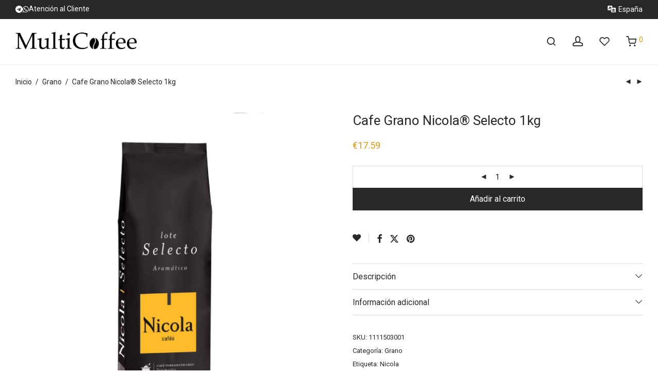

--- FILE ---
content_type: text/css
request_url: https://multicoffee.es/wp-content/cache/min/1/wp-content/plugins/CTT-for-woocommerce/assets/css/checkout.css?ver=1769238126
body_size: 1346
content:
html,body{background-color:white!important}#sw{margin:auto;position:absolute;top:0;left:0;width:100%;min-height:100vh;display:none;font-size:14px;color:#3D4750}.button.alt.CTT-pick-location{background:#df0024;color:#fff;padding:6px 10px;border-radius:6px;cursor:pointer;border:1px solid #df0024;margin-top:.5rem}.button.alt.CTT-pick-location:hover{background-color:#e94d66}.leaflet-container{height:calc(100vh - 230px);max-height:100vh!important;overflow:hidden!important;display:block!important;padding:0!important;margin:0 auto!important}#sw.open{display:block}#sw__container{width:var(--containerwidth);z-index:99991;position:absolute;top:30px;left:7%;width:86%;display:flex;flex-direction:column;-webkit-box-shadow:0 0 40px 20px rgba(222,222,222,1);-moz-box-shadow:0 0 40px 20px rgba(222,222,222,1);box-shadow:0 0 40px 20px rgba(222,222,222,1)}#sw__overlay{position:fixed;height:100%;width:100%;z-index:9999;background:#fff;top:0;left:0}#sw-query-wrapper,#sw-display-options{display:flex;flex-direction:row}#sw-query{flex-grow:1;line-height:50px;border:solid thin #F2F0F3;padding-left:15px;outline:#010101}#sw-query-btn{background:#df0024;color:#fff;border:none;padding:15px;cursor:pointer;display:inline-block;width:auto;border-radius:0}#sw-query-btn:hover{background:#df0024;color:#fff;transition:all .5s}#sw-query-results{position:absolute;z-index:999999999;background:#fff;padding-left:10px;padding-top:15px;width:100%;box-sizing:border-box}.sw-query-result{line-height:2em;cursor:pointer}.sw-query-result:hover{color:var(--query-result-hover)}#sw-query-options{margin-top:15px;margin-bottom:30px}.sw-query-results-description{font-size:16px;padding:5px}.sw-display-option{color:var(--map-list-text);font-size:20px;flex-grow:1;text-align:center;border-bottom:solid #F2F0F3;cursor:pointer;line-height:50px;height:50px;margin-top:20px}#sw__container.searching .sw-display-option{display:none}.sw-display-option.selected{color:var(--map-list-text-selected);border-bottom:solid var(--map-list-text-selected)}.sw-display-option:hover{color:var(--map-list-text-hover);border-color:var(--map-list-text-hover)}.sw-tab{display:none;position:relative}#sw-map-wrapper{min-height:70vh!important;height:auto}.sw-tab.selected{display:block;min-height:150vh!important;height:auto;z-index:-1;position:relative}#sw__container.searching .sw-tab.selected{display:none}#sw-map-wrapper.loading #sw-map{display:none}#sw-map{width:100%;height:75vh!important}#sw-map-error{position:absolute;top:50%;left:0;width:100%;text-align:center}#sw-map-selected-point{position:absolute;bottom:10px;left:10px;z-index:99999;width:30vw;min-width:400px}#sw-map-selected-point .sw-point-info{width:100%;margin-bottom:0;padding:20px;line-height:1.5em}#sw-search-status{display:none;line-height:100px;position:absolute;top:calc(50vh - 148px);left:calc(50% - 40px);z-index:99999}#sw__container.searching #sw-search-status{display:block}#sw-search-summary{line-height:2em;margin:20px 0}#sw-map-message{position:absolute;top:85px;left:0;width:100%;text-align:center;display:none;justify-content:center;align-content:center;height:calc(100vh - 218px);background:#fff;z-index:9999999;padding-top:30px}#sw-map-message.open{display:flex}#sw-list-points{display:grid;grid-template-columns:repeat(2,1fr);margin-top:.5rem;position:absolute;top:4rem;gap:1rem;width:100%;z-index:2}.sw-point-info{width:100%;display:flex;flex-direction:column;gap:5px;padding:10px 20px;box-sizing:border-box;margin-right:1%;margin-bottom:10px;position:relative;top:-1vh;background:#fff;-webkit-box-shadow:7px 7px 15px -3px rgba(186,186,186,1);-moz-box-shadow:7px 7px 15px -3px rgba(186,186,186,1);box-shadow:7px 7px 15px -3px rgba(186,186,186,1)}.sw-point-info-name{font-weight:700;font-size:18px;margin:1px;width:90%}.sw-point-info-btn{color:#fff;align-self:start;padding:9px 16px;background:#e94d66;border:solid thin#e94d66;text-align:center;padding:9px 16px 9px 16px;bottom:2px;width:auto;height:auto;border-radius:8px}.sw-point-info-btn:hover,.sw-point-info-btn.selected{cursor:pointer;color:#fff;padding:9px 18px;background:#df0024;border:solid thin var(--btn-bg-hover)}.sw-point-info-day{display:flex;flex-direction:row;margin:0!important}.sw-point-info-day label{margin:0!important;display:inline-block;margin-right:5px;color:var(--info-day-label);vertical-align:top}.sw-point-info-additional input{max-width:400px}@media(max-width:1024px){.leaflet-container{height:350px!important}.sw-point-info-btn{align-self:start;color:#fff;padding:9px 16px;background:#e94d66;border:1px solid #fff;font-weight:700;border-radius:8px}#sw__container{width:100%;left:0}#sw-list-points{display:flex;flex-direction:column;width:90%;position:relative;top:5rem;gap:1rem}.sw-point-info{width:100%;margin-right:0;margin-left:0;padding:5px 10px;margin-bottom:1rem}#sw-map-wrapper{min-height:45vh!important;height:auto}.sw-tab.selected{min-height:70vh!important;height:auto!important}#sw-map{height:calc(100vw)}.sw-tab{padding:10px}#sw-map-selected-point{width:93%}}.sw-loader{display:inline-block;position:relative;width:80px;height:80px}.sw-loader div{display:inline-block;position:absolute;left:8px;width:16px;background:var(--loader-bg);animation:sw-loader 1.2s cubic-bezier(0,.5,.5,1) infinite}.sw-loader div:nth-child(1){left:8px;animation-delay:-0.24s}.sw-loader div:nth-child(2){left:32px;animation-delay:-0.12s}.sw-loader div:nth-child(3){left:56px;animation-delay:0}@keyframes sw-loader{0%{top:8px;height:64px}50%,100%{top:24px;height:32px}}

--- FILE ---
content_type: application/javascript
request_url: https://multicoffee.es/wp-content/cache/min/1/wp-content/plugins/correosoficial/js/library/reference-code.js?ver=1763151977
body_size: 135
content:
var cod_homepaq;var cod_office;var data;function insertCityPaq(){var data={ajax:!0,token:static_token,action:'insertCityPaq',data:dataCityPaq,citypaq:cod_homepaq,};insertReferenceCode(data)}
function insertOffice(){var data={ajax:!0,token:static_token,action:'insertOffice',data:dataOffice,office:cod_office,};insertReferenceCode(data)}
function insertReferenceCode(data){$.ajax({url:ReferenceCodeUrl+rand+ajaxtrue,type:'POST',data:data,cache:!1,processData:!0,success:function(data){},error:function(e){alert('ERROR 18034: '+ajaxError)},})}

--- FILE ---
content_type: application/javascript
request_url: https://multicoffee.es/wp-content/cache/min/1/wp-content/plugins/CTT-for-woocommerce/assets/js/CTT.js?ver=1763151976
body_size: 5071
content:
(()=>{var __webpack_modules__={741:function(__unused_webpack_module,exports){eval('/* @preserve\n * Leaflet 1.9.4, a JS library for interactive maps. https://leafletjs.com\n * (c) 2010-2023 Vladimir Agafonkin, (c) 2010-2011 CloudMade\n */\n!function(t,e){\n!0?e(exports):0;\n}(this,function(t){\n "use strict";\n\n function l(t){\n for(var e,i,n=1,o=arguments.length;n<o;n++)for(e in i=arguments[n])t[e]=i[e];\n return t;\n}\n var R=Object.create||function(t){\n return N.prototype=t,new N();\n};\n function N(){}\n function a(t,e){\n var i,\n n=Array.prototype.slice;\n return t.bind?t.bind.apply(t,n.call(arguments,1)):(i=n.call(arguments,2),function(){\n return t.apply(e,i.length?i.concat(n.call(arguments)):arguments);\n});\n}\n var D=0;\n function h(t){\n return"_leaflet_id" in t||(t._leaflet_id=++D),t._leaflet_id;\n}\n function j(t,e,i){\n var n,\n o,\n s=function(){\n n=!1,o&&(r.apply(i,o),o=!1);\n},\n r=function(){\n n?o=arguments:(t.apply(i,arguments),setTimeout(s,e),n=!0);\n};\n return r;\n}\n function H(t,e,i){\n var n=e[1],\n e=e[0],\n o=n-e;\n return t===n&&i?t:((t-e)%o+o)%o+e;\n}\n function u(){\n return!1;\n}\n function i(t,e){\n return!1===e?t:(e=Math.pow(10,void 0===e?6:e),Math.round(t*e)/e);\n}\n function W(t){\n return t.trim?t.trim():t.replace(/^\\s+|\\s+$/g,"");\n}\n function F(t){\n return W(t).split(/\\s+/);\n}\n function c(t,e){\n for(var i in Object.prototype.hasOwnProperty.call(t,"options")||(t.options=t.options?R(t.options):{}),e)t.options[i]=e[i];\n return t.options;\n}\n function U(t,e,i){\n var n,\n o=[];\n for(n in t)o.push(encodeURIComponent(i?n.toUpperCase():n)+"="+encodeURIComponent(t[n]));\n return(e&&-1!==e.indexOf("?")?"&":"?")+o.join("&");\n}\n var V=/\\{ *([\\w_ -]+) *\\}/g;\n function q(t,i){\n return t.replace(V,function(t,e){\n e=i[e];\n if(void 0===e)throw new Error("No value provided for variable "+t);\n return e="function"==typeof e?e(i):e;\n});\n}\n var d=Array.isArray||function(t){\n return"[object Array]"===Object.prototype.toString.call(t);\n};\n function G(t,e){\n for(var i=0;i<t.length;i++)if(t[i]===e)return i;\n return-1;\n}\n var K="[data-uri]";\n function Y(t){\n return window["webkit"+t]||window["moz"+t]||window["ms"+t];\n}\n var X=0;\n function J(t){\n var e=+new Date(),\n i=Math.max(0,16-(e-X));\n return X=e+i,window.setTimeout(t,i);\n}\n var $=window.requestAnimationFrame||Y("RequestAnimationFrame")||J,\n Q=window.cancelAnimationFrame||Y("CancelAnimationFrame")||Y("CancelRequestAnimationFrame")||function(t){\n window.clearTimeout(t);\n};\n function x(t,e,i){\n if(!i||$!==J)return $.call(window,a(t,e));\n t.call(e);\n}\n function r(t){\n t&&Q.call(window,t);\n}\n var tt={\n __proto__:null,\n extend:l,\n create:R,\n bind:a,\n get lastId(){\n return D;\n},\n stamp:h,\n throttle:j,\n wrapNum:H,\n falseFn:u,\n formatNum:i,\n trim:W,\n splitWords:F,\n setOptions:c,\n getParamString:U,\n template:q,\n isArray:d,\n indexOf:G,\n emptyImageUrl:K,\n requestFn:$,\n cancelFn:Q,\n requestAnimFrame:x,\n cancelAnimFrame:r\n};\n function et(){}\n et.extend=function(t){\n function e(){\n c(this),this.initialize&&this.initialize.apply(this,arguments),this.callInitHooks();\n}\n var i,\n n=e.__super__=this.prototype,\n o=R(n);\n for(i in(o.constructor=e).prototype=o,this)Object.prototype.hasOwnProperty.call(this,i)&&"prototype"!==i&&"__super__"!==i&&(e[i]=this[i]);\n if(t.statics&&l(e,t.statics),t.includes){\n var s=t.includes;\n if("undefined"!=typeof L&&L&&L.Mixin){\n s=d(s)?s:[s];\n for(var r=0;r<s.length;r++)s[r]===L.Mixin.Events&&console.warn("Deprecated include of L.Mixin.Events:this property will be removed in future releases,please inherit from L.Evented instead.",new Error().stack);\n}\n l.apply(null,[o].concat(t.includes));\n}\n return l(o,t),delete o.statics,delete o.includes,o.options&&(o.options=n.options?R(n.options):{},l(o.options,t.options)),o._initHooks=[],o.callInitHooks=function(){\n if(!this._initHooksCalled){\n n.callInitHooks&&n.callInitHooks.call(this),this._initHooksCalled=!0;\n for(var t=0,e=o._initHooks.length;t<e;t++)o._initHooks[t].call(this);\n}\n},e;\n},et.include=function(t){\n var e=this.prototype.options;\n return l(this.prototype,t),t.options&&(this.prototype.options=e,this.mergeOptions(t.options)),this;\n},et.mergeOptions=function(t){\n return l(this.prototype.options,t),this;\n},et.addInitHook=function(t){\n var e=Array.prototype.slice.call(arguments,1),\n i="function"==typeof t?t:function(){\n this[t].apply(this,e);\n};\n return this.prototype._initHooks=this.prototype._initHooks||[],this.prototype._initHooks.push(i),this;\n};\n var e={\n on:function(t,e,i){\n if("object"==typeof t)for(var n in t)this._on(n,t[n],e);else for(var o=0,s=(t=F(t)).length;o<s;o++)this._on(t[o],e,i);\n return this;\n},\n off:function(t,e,i){\n if(arguments.length){\n if("object"==typeof t)for(var n in t)this._off(n,t[n],e);else{\n t=F(t);\n for(var o=1===arguments.length,s=0,r=t.length;s<r;s++)o?this._off(t[s]):this._off(t[s],e,i);\n}\n}else delete this._events;\n return this;\n},\n _on:function(t,e,i,n){\n "function"!=typeof e?console.warn("wrong listener type:"+typeof e):!1===this._listens(t,e,i)&&(e={\n fn:e,\n ctx:i=i===this?void 0:i\n},n&&(e.once=!0),this._events=this._events||{},this._events[t]=this._events[t]||[],this._events[t].push(e));\n},\n _off:function(t,e,i){\n var n,o,s;\n if(this._events&&(n=this._events[t]))if(1===arguments.length){\n if(this._firingCount)for(o=0,s=n.length;o<s;o++)n[o].fn=u;\n delete this._events[t];\n}else "function"!=typeof e?console.warn("wrong listener type:"+typeof e):!1!==(e=this._listens(t,e,i))&&(i=n[e],this._firingCount&&(i.fn=u,this._events[t]=n=n.slice()),n.splice(e,1));\n},\n fire:function(t,e,i){\n if(this.listens(t,i)){\n var n=l({},e,{\n type:t,\n target:this,\n sourceTarget:e&&e.sourceTarget||this\n});\n if(this._events){\n var o=this._events[t];\n if(o){\n this._firingCount=this._firingCount+1||1;\n for(var s=0,r=o.length;s<r;s++){\n var a=o[s],\n h=a.fn;\n a.once&&this.off(t,h,a.ctx),h.call(a.ctx||this,n);\n}\n this._firingCount--;\n}\n}\n i&&this._propagateEvent(n);\n}\n return this;\n},\n listens:function(t,e,i,n){\n "string"!=typeof t&&console.warn(\'"string" type argument expected\');\n var o=e,\n s=("function"!=typeof e&&(n=!!e,i=o=void 0),this._events&&this._events[t]);\n if(s&&s.length&&!1!==this._listens(t,o,i))return!0;\n if(n)for(var r in this._eventParents)if(this._eventParents[r].listens(t,e,i,n))return!0;\n return!1;\n},\n _listens:function(t,e,i){\n if(this._events){\n var n=this._events[t]||[];\n if(!e)return!!n.length;\n i===this&&(i=void 0);\n for(var o=0,s=n.length;o<s;o++)if(n[o].fn===e&&n[o].ctx===i)return o;\n}\n return!1;\n},\n once:function(t,e,i){\n if("object"==typeof t)for(var n in t)this._on(n,t[n],e,!0);else for(var o=0,s=(t=F(t)).length;o<s;o++)this._on(t[o],e,i,!0);\n return this;\n},\n addEventParent:function(t){\n return this._eventParents=this._eventParents||{},this._eventParents[h(t)]=t,this;\n},\n removeEventParent:function(t){\n return this._eventParents&&delete this._eventParents[h(t)],this;\n},\n _propagateEvent:function(t){\n for(var e in this._eventParents)this._eventParents[e].fire(t.type,l({\n layer:t.target,\n propagatedFrom:t.target\n},t),!0);\n}\n},\n it=(e.addEventListener=e.on,e.removeEventListener=e.clearAllEventListeners=e.off,e.addOneTimeEventListener=e.once,e.fireEvent=e.fire,e.hasEventListeners=e.listens,et.extend(e));\n function p(t,e,i){\n this.x=i?Math.round(t):t,this.y=i?Math.round(e):e;\n}\n var nt=Math.trunc||function(t){\n return 0<t?Math.floor(t):Math.ceil(t);\n};\n function m(t,e,i){\n return t instanceof p?t:d(t)?new p(t[0],t[1]):null==t?t:"object"==typeof t&&"x" in t&&"y" in t?new p(t.x,t.y):new p(t,e,i);\n}\n function f(t,e){\n if(t)for(var i=e?[t,e]:t,n=0,o=i.length;n<o;n++)this.extend(i[n]);\n}\n function _(t,e){\n return!t||t instanceof f?t:new f(t,e);\n}\n function s(t,e){\n if(t)for(var i=e?[t,e]:t,n=0,o=i.length;n<o;n++)this.extend(i[n]);\n}\n function g(t,e){\n return t instanceof s?t:new s(t,e);\n}\n function v(t,e,i){\n if(isNaN(t)||isNaN(e))throw new Error("Invalid LatLng object:("+t+","+e+")");\n this.lat=+t,this.lng=+e,void 0!==i&&(this.alt=+i);\n}\n function w(t,e,i){\n return t instanceof v?t:d(t)&&"object"!=typeof t[0]?3===t.length?new v(t[0],t[1],t[2]):2===t.length?new v(t[0],t[1]):null:null==t?t:"object"==typeof t&&"lat" in t?new v(t.lat,"lng" in t?t.lng:t.lon,t.alt):void 0===e?null:new v(t,e,i);\n}\n p.prototype={\n clone:function(){\n return new p(this.x,this.y);\n},\n add:function(t){\n return this.clone()._add(m(t));\n},\n _add:function(t){\n return this.x+=t.x,this.y+=t.y,this;\n},\n subtract:function(t){\n return this.clone()._subtract(m(t));\n},\n _subtract:function(t){\n return this.x-=t.x,this.y-=t.y,this;\n},\n divideBy:function(t){\n return this.clone()._divideBy(t);\n},\n _divideBy:function(t){\n return this.x/=t,this.y/=t,this;\n},\n multiplyBy:function(t){\n return this.clone()._multiplyBy(t);\n},\n _multiplyBy:function(t){\n return this.x*=t,this.y*=t,this;\n},\n scaleBy:function(t){\n return new p(this.x*t.x,this.y*t.y);\n},\n unscaleBy:function(t){\n return new p(this.x/t.x,this.y/t.y);\n},\n round:function(){\n return this.clone()._round();\n},\n _round:function(){\n return this.x=Math.round(this.x),this.y=Math.round(this.y),this;\n},\n floor:function(){\n return this.clone()._floor();\n},\n _floor:function(){\n return this.x=Math.floor(this.x),this.y=Math.floor(this.y),this;\n},\n ceil:function(){\n return this.clone()._ceil();\n},\n _ceil:function(){\n return this.x=Math.ceil(this.x),this.y=Math.ceil(this.y),this;\n},\n trunc:function(){\n return this.clone()._trunc();\n},\n _trunc:function(){\n return this.x=nt(this.x),this.y=nt(this.y),this;\n},\n distanceTo:function(t){\n var e=(t=m(t)).x-this.x,\n t=t.y-this.y;\n return Math.sqrt(e*e+t*t);\n},\n equals:function(t){\n return(t=m(t)).x===this.x&&t.y===this.y;\n},\n contains:function(t){\n return t=m(t),Math.abs(t.x)<=Math.abs(this.x)&&Math.abs(t.y)<=Math.abs(this.y);\n},\n toString:function(){\n return"Point("+i(this.x)+","+i(this.y)+")";\n}\n},f.prototype={\n extend:function(t){\n var e,i;\n if(t){\n if(t instanceof p||"number"==typeof t[0]||"x" in t)e=i=m(t);else if(e=(t=_(t)).min,i=t.max,!e||!i)return this;\n this.min||this.max?(this.min.x=Math.min(e.x,this.min.x),this.max.x=Math.max(i.x,this.max.x),this.min.y=Math.min(e.y,this.min.y),this.max.y=Math.max(i.y,this.max.y)):(this.min=e.clone(),this.max=i.clone());\n}\n return this;\n},\n getCenter:function(t){\n return m((this.min.x+this.max.x)/2,(this.min.y+this.max.y)/2,t);\n},\n getBottomLeft:function(){\n return m(this.min.x,this.max.y);\n},\n getTopRight:function(){\n return m(this.max.x,this.min.y);\n},\n getTopLeft:function(){\n return this.min;\n},\n getBottomRight:function(){\n return this.max;\n},\n getSize:function(){\n return this.max.subtract(this.min);\n},\n contains:function(t){\n var e,i;\n return(t=("number"==typeof t[0]||t instanceof p?m:_)(t))instanceof f?(e=t.min,i=t.max):e=i=t,e.x>=this.min.x&&i.x<=this.max.x&&e.y>=this.min.y&&i.y<=this.max.y;\n},\n intersects:function(t){\n t=_(t);\n var e=this.min,\n i=this.max,\n n=t.min,\n t=t.max,\n o=t.x>=e.x&&n.x<=i.x,\n t=t.y>=e.y&&n.y<=i.y;\n return o&&t;\n},\n overlaps:function(t){\n t=_(t);\n var e=this.min,\n i=this.max,\n n=t.min,\n t=t.max,\n o=t.x>e.x&&n.x<i.x,\n t=t.y>e.y&&n.y<i.y;\n return o&&t;\n},\n isValid:function(){\n return!(!this.min||!this.max);\n},\n pad:function(t){\n var e=this.min,\n i=this.max,\n n=Math.abs(e.x-i.x)*t,\n t=Math.abs(e.y-i.y)*t;\n return _(m(e.x-n,e.y-t),m(i.x+n,i.y+t));\n},\n equals:function(t){\n return!!t&&(t=_(t),this.min.equals(t.getTopLeft())&&this.max.equals(t.getBottomRight()));\n}\n},s.prototype={\n extend:function(t){\n var e,\n i,\n n=this._southWest,\n o=this._northEast;\n if(t instanceof v)i=e=t;else{\n if(!(t instanceof s))return t?this.extend(w(t)||g(t)):this;\n if(e=t._southWest,i=t._northEast,!e||!i)return this;\n}\n return n||o?(n.lat=Math.min(e.lat,n.lat),n.lng=Math.min(e.lng,n.lng),o.lat=Math.max(i.lat,o.lat),o.lng=Math.max(i.lng,o.lng)):(this._southWest=new v(e.lat,e.lng),this._northEast=new v(i.lat,i.lng)),this;\n},\n pad:function(t){\n var e=this._southWest,\n i=this._northEast,\n n=Math.abs(e.lat-i.lat)*t,\n t=Math.abs(e.lng-i.lng)*t;\n return new s(new v(e.lat-n,e.lng-t),new v(i.lat+n,i.lng+t));\n},\n getCenter:function(){\n return new v((this._southWest.lat+this._northEast.lat)/2,(this._southWest.lng+this._northEast.lng)/2);\n},\n getSouthWest:function(){\n return this._southWest;\n},\n getNorthEast:function(){\n return this._northEast;\n},\n getNorthWest:function(){\n return new v(this.getNorth(),this.getWest());\n},\n getSouthEast:function(){\n return new v(this.getSouth(),this.getEast());\n},\n getWest:function(){\n return this._southWest.lng;\n},\n getSouth:function(){\n return this._southWest.lat;\n},\n getEast:function(){\n return this._northEast.lng;\n},\n getNorth:function(){\n return this._northEast.lat;\n},\n contains:function(t){\n t=("number"==typeof t[0]||t instanceof v||"lat" in t?w:g)(t);\n var e,\n i,\n n=this._southWest,\n o=this._northEast;\n return t instanceof s?(e=t.getSouthWest(),i=t.getNorthEast()):e=i=t,e.lat>=n.lat&&i.lat<=o.lat&&e.lng>=n.lng&&i.lng<=o.lng;\n},\n intersects:function(t){\n t=g(t);\n var e=this._southWest,\n i=this._northEast,\n n=t.getSouthWest(),\n t=t.getNorthEast(),\n o=t.lat>=e.lat&&n.lat<=i.lat,\n t=t.lng>=e.lng&&n.lng<=i.lng;\n return o&&t;\n},\n overlaps:function(t){\n t=g(t);\n var e=this._southWest,\n i=this._northEast,\n n=t.getSouthWest(),\n t=t.getNorthEast(),\n o=t.lat>e.lat&&n.lat<i.lat,\n t=t.lng>e.lng&&n.lng<i.lng;\n return o&&t;\n},\n toBBoxString:function(){\n return[this.getWest(),this.getSouth(),this.getEast(),this.getNorth()].join(",");\n},\n equals:function(t,e){\n return!!t&&(t=g(t),this._southWest.equals(t.getSouthWest(),e)&&this._northEast.equals(t.getNorthEast(),e));\n},\n isValid:function(){\n return!(!this._southWest||!this._northEast);\n}\n};\n var ot={\n latLngToPoint:function(t,e){\n t=this.projection.project(t),e=this.scale(e);\n return this.transformation._transform(t,e);\n},\n pointToLatLng:function(t,e){\n e=this.scale(e),t=this.transformation.untransform(t,e);\n return this.projection.unproject(t);\n},\n project:function(t){\n return this.projection.project(t);\n},\n unproject:function(t){\n return this.projection.unproject(t);\n},\n scale:function(t){\n return 256*Math.pow(2,t);\n},\n zoom:function(t){\n return Math.log(t/256)/Math.LN2;\n},\n getProjectedBounds:function(t){\n var e;\n return this.infinite?null:(e=this.projection.bounds,t=this.scale(t),new f(this.transformation.transform(e.min,t),this.transformation.transform(e.max,t)));\n},\n infinite:!(v.prototype={\n equals:function(t,e){\n return!!t&&(t=w(t),Math.max(Math.abs(this.lat-t.lat),Math.abs(this.lng-t.lng))<=(void 0===e?1e-9:e));\n},\n toString:function(t){\n return"LatLng("+i(this.lat,t)+","+i(this.lng,t)+")";\n},\n distanceTo:function(t){\n return st.distance(this,w(t));\n},\n wrap:function(){\n return st.wrapLatLng(this);\n},\n toBounds:function(t){\n var t=180*t/40075017,\n e=t/Math.cos(Math.PI/180*this.lat);\n return g([this.lat-t,this.lng-e],[this.lat+t,this.lng+e]);\n},\n clone:function(){\n return new v(this.lat,this.lng,this.alt);\n}\n}),\n wrapLatLng:function(t){\n var e=this.wrapLng?H(t.lng,this.wrapLng,!0):t.lng;\n return new v(this.wrapLat?H(t.lat,this.wrapLat,!0):t.lat,e,t.alt);\n},\n wrapLatLngBounds:function(t){\n var e=t.getCenter(),\n i=this.wrapLatLng(e),\n n=e.lat-i.lat,\n e=e.lng-i.lng;\n return 0==n&&0==e?t:(i=t.getSouthWest(),t=t.getNorthEast(),new s(new v(i.lat-n,i.lng-e),new v(t.lat-n,t.lng-e)));\n}\n},\n st=l({},ot,{\n wrapLng:[-180,180],\n R:6371e3,\n distance:function(t,e){\n var i=Math.PI/180,\n n=t.lat*i,\n o=e.lat*i,\n s=Math.sin((e.lat-t.lat)*i/2),\n e=Math.sin((e.lng-t.lng)*i/2),\n t=s*s+Math.cos(n)*Math.cos(o)*e*e,\n i=2*Math.atan2(Math.sqrt(t),Math.sqrt(1-t));\n return this.R*i;\n}\n}),\n rt=6378137,\n rt={\n R:rt,\n MAX_LATITUDE:85.0511287798,\n project:function(t){\n var e=Math.PI/180,\n i=this.MAX_LATITUDE,\n i=Math.max(Math.min(i,t.lat),-i),\n i=Math.sin(i*e);\n return new p(this.R*t.lng*e,this.R*Math.log((1+i)/(1-i))/2);\n},\n unproject:function(t){\n var e=180/Math.PI;\n return new v((2*Math.atan(Math.exp(t.y/this.R))-Math.PI/2)*e,t.x*e/this.R);\n},\n bounds:new f([-(rt=rt*Math.PI),-rt],[rt,rt])\n};\n function at(t,e,i,n){\n d(t)?(this._a=t[0],this._b=t[1],this._c=t[2],this._d=t[3]):(this._a=t,this._b=e,this._c=i,this._d=n);\n}\n function ht(t,e,i,n){\n return new at(t,e,i,n);\n}\n at.prototype={\n transform:function(t,e){\n return this._transform(t.clone(),e);\n},\n _transform:function(t,e){\n return t.x=(e=e||1)*(this._a*t.x+this._b),t.y=e*(this._c*t.y+this._d),t;\n},\n untransform:function(t,e){\n return new p((t.x/(e=e||1)-this._b)/this._a,(t.y/e-this._d)/this._c);\n}\n};\n var lt=l({},st,{\n code:"EPSG:3857",\n projection:rt,\n transformation:ht(lt=.5/(Math.PI*rt.R),.5,-lt,.5)\n}),\n ut=l({},lt,{\n code:"EPSG:900913"\n});\n function ct(t){\n return document.createElementNS("http:

--- FILE ---
content_type: application/javascript
request_url: https://multicoffee.es/wp-content/themes/savoy/assets/js/nm-shop-search.min.js?ver=3.1.3
body_size: 2311
content:
/* NM: Shop search script */
!function(e){"use strict";e.extend(e.nmTheme,{search_init:function(){var s=this;s.headerSearch="0"!==nm_wp_vars.shopSearchHeader,s.searchCurrentQuery="",s.headerSearch&&("0"!==nm_wp_vars.searchSuggestions?(s.instantSuggestions="0"!==nm_wp_vars.searchSuggestionsInstant,s.instantSuggestions&&(s.instantSuggestionsPreloaderTo=null,s.instantSuggestionsLoad()),s.suggestions=!0,s.suggestionsAjax=null,s.suggestionsCacheEnabled=!0,s.suggestionsCache={},s.suggestionsMaxResults=nm_wp_vars.searchSuggestionsMax):s.suggestions=!1,s.$searchPanel=e("#nm-header-search"),s.$searchBtn=e("#nm-menu-search-btn"),s.$searchInput=e("#nm-header-search-input"),s.$searchNotice=e("#nm-header-search-notice"),s.$searchKeywords=e("#nm-search-keywords"),s.headerSearchBind()),s.shopSearch=!s.headerSearch&&"0"!==nm_wp_vars.shopSearch,s.isShop&&s.shopSearch&&(s.$searchBtn=e("#nm-shop-search-btn"),s.$searchPanel=e("#nm-shop-search"),s.$searchInput=e("#nm-shop-search-input"),s.$searchNotice=e("#nm-shop-search-notice"),s.searchAjax=null,s.currentSearch="",s.shopSearchBind())},searchValidateInput:function(e,s){var a=e.replace(/ /g,"");return s||this.searchCurrentQuery!=a?a.length>0&&e.length>nm_wp_vars.shopSearchMinChar-1?(this.searchCurrentQuery=a,"valid"):"invalid":"unchanged"},searchShowNotice:function(){this.$searchNotice.addClass("show")},searchHideNotice:function(){this.$searchNotice.removeClass("show")},headerSearchBind:function(){var s=this;s.$searchBtn.on("click",(function(e){e.preventDefault(),s.headerSearchTogglePanel()})),e("#nm-header-search-close").on("click",(function(e){e.preventDefault(),s.headerSearchTogglePanel()}));s.$searchInput.on("input",(function(){var a=e(this).val(),n=s.searchValidateInput(a);"valid"===n?(s.headerSearchKeywordsHide(),s.suggestions?s.suggestionsGet(a):s.searchShowNotice()):"invalid"===n&&(s.headerSearchKeywordsShow(),s.suggestions?s.suggestionsHide():s.searchHideNotice())})).trigger("input"),s.$searchInput.on("keypress",(function(a){var n=e(this);"13"==(a.keyCode?a.keyCode:a.which)&&(a.preventDefault(),s.suggestionsAjax&&s.suggestionsAjax.abort(),s.headerSearchStaticSearch(n))})),s.$document.on("keydown",(function(e){"27"==(e.keyCode?e.keyCode:e.which)&&s.$body.hasClass(s.classSearchOpen)&&s.headerSearchTogglePanel()})),e("#nm-header-search-clear-button").on("click",(function(e){e.preventDefault(),s.$searchInput.val("").trigger("input")})),s.suggestions&&s.$searchKeywords.on("click",".button",(function(a){a.preventDefault();var n=e(this).text();s.$searchInput.val(n).focus().trigger("input")}))},headerSearchTogglePanel:function(){var s=this,a=0;s.suggestions&&s.$body.hasClass(s.classSearchOpen)&&e("#nm-search-suggestions-notice").hasClass("show")&&(s.suggestionsHide(),a=100),s.$body.hasClass(s.classMobileMenuOpen)&&s.mobileMenuClose(),setTimeout((function(){s.$body.hasClass(s.classSearchOpen)?(s.$body.addClass("header-search-closing"),setTimeout((function(){s.$body.removeClass("header-search-closing "+s.classSearchOpen),e("#nm-header-search-input").val(""),s.headerSearchKeywordsShow()}),s.panelsAnimSpeed+150),s.pageScrollUnlock()):(s.$body.addClass(s.classSearchOpen),e("#nm-header-search-input").trigger("focus"),s.pageScrollLock()),s.searchHideNotice()}),a)},headerSearchKeywordsHide:function(){this.$searchKeywords.addClass("hide").removeClass("show")},headerSearchKeywordsShow:function(){var e=this;e.$searchKeywords.removeClass("hide"),setTimeout((function(){e.$searchKeywords.addClass("show")}),50)},headerSearchStaticSearch:function(s){var a=this,n=s.val();if("valid"===a.searchValidateInput(n,!0)){a.searchHideNotice(),a.suggestions&&(e("#nm-header-search-form").addClass("nm-loader"),e(".nm-header-search-wrap").addClass("redirecting"));var r=nm_wp_vars.shopSearchUrl.toString().replace("%%nmsearchkey%%",encodeURIComponent(n));window.location.href=r}},shopSearchBind:function(){var s=this;e("#nm-shop-search-close").on("click",(function(e){e.preventDefault(),s.$searchBtn.trigger("click")})),e("#nm-shop-search-input").on("input",(function(){var a=s.searchValidateInput(e(this).val());"valid"===a?s.searchShowNotice():"invalid"===a&&s.searchHideNotice()})).trigger("input"),s.filtersEnableAjax&&s.$searchInput.on("keypress",(function(a){var n=e(this),r=n.val();"13"==(a.keyCode?a.keyCode:a.which)&&(a.preventDefault(),"valid"===s.searchValidateInput(r,!0)&&s.currentSearch!==r?n.hasClass("nm-mobile-menu-search")?(s.mobileMenuClose(),setTimeout((function(){e("#nm-mobile-menu-shop-search-input").val(""),s.shopSearchAjaxSearch(r)}),s.panelsAnimSpeed)):("0"!=nm_wp_vars.shopSearchAutoClose?s.$searchBtn.trigger("click"):s.searchHideNotice(),setTimeout((function(){s.shopSearchAjaxSearch(r)}),s.filterPanelSlideSpeed)):s.currentSearch=r)}))},shopSearchTogglePanel:function(){var s=this,a=e("#nm-shop-search-input");s.$searchPanel.slideToggle(200,(function(){s.$searchPanel.toggleClass("fade-in"),s.$searchPanel.hasClass("fade-in")?a.trigger("focus"):a.val(""),s.filterPanelSliding=!1})),s.searchHideNotice()},shopSearchAjaxSearch:function(s){var a=this;a.$searchInput.blur(),"popup"==a.shopSidebarLayout&&"0"!==nm_wp_vars.shopFiltersPopupAutoClose&&a.shopFiltersPopupHide(),a.shopShowLoader(),a.currentSearch=s;var n=nm_wp_vars.searchUrl.toString().replace("%%nmsearchkey%%",encodeURIComponent(s));a.searchAjax=e.ajax({url:n,data:{shop_load:"search",post_type:"product",shop_filters_layout:a.shopSidebarLayout},dataType:"html",method:"GET",error:function(e,s,n){console.log("NM: AJAX error - shopSearchAjaxSearch() - "+n),a.shopHideLoader(),a.searchAjax=null},success:function(e){a.shopUpdateContent(e),a.searchAjax=null}})},suggestionsGet:function(s){var a=this;if(a.instantSuggestions)return a.$searchPanel.addClass("doing-search"),a.instantSuggestionsGet(s),clearTimeout(a.instantSuggestionsPreloaderTo),void(a.instantSuggestionsPreloaderTo=setTimeout((function(){a.$searchPanel.removeClass("doing-search")}),800));a.suggestionsAjax&&a.suggestionsAjax.abort();var n=e("#nm-header-search-form"),r=e("#nm-search-suggestions"),t=a.suggestionsEscapeQuery(s);if(a.suggestionsCacheEnabled&&a.suggestionsCache[t])a.suggestionsShow(a.suggestionsCache[t],null,r);else{n.addClass("nm-loader"),r.children(".nm-search-suggestions-inner").children().length&&r.addClass("doing-search");var o="undefined"!=typeof wc_add_to_cart_params?wc_add_to_cart_params.wc_ajax_url:nm_wp_vars.woocommerceAjaxUrl;o=o.toString().replace("%%endpoint%%","nm_shop_search"),a.suggestionsAjax=e.ajax({type:"POST",url:o,data:{s:s},dataType:"html",success:function(e){a.suggestionsCacheEnabled&&a.suggestionsCacheResults(s,e),a.suggestionsShow(e,null,r)},complete:function(){n.removeClass("nm-loader"),a.suggestionsAjax=null}})}},suggestionsEscapeQuery:function(e){return encodeURIComponent(e)},suggestionsCacheResults:function(e,s){var a=this.suggestionsEscapeQuery(e);this.suggestionsCache[a]=s},suggestionsShow:function(s,a,n){var r=e("#nm-search-suggestions-product-list");if(r.html(s),n.removeClass("doing-search"),n.addClass("show"),0==(a=a||r.children().length))var t="no-results";else t=a==this.suggestionsMaxResults?"press-enter":"has-results";e("#nm-search-suggestions-notice").removeClass().addClass("show "+t),this.$searchPanel.addClass("has-suggestions")},suggestionsHide:function(){var s=this;s.suggestionsAjax&&s.suggestionsAjax.abort(),e("#nm-search-suggestions-product-list").html(""),e("#nm-search-suggestions").removeClass(),e("#nm-search-suggestions-notice").removeClass(),s.$searchPanel.removeClass("has-suggestions"),s.searchCurrentQuery=""},instantSuggestionsLoad:function(){var s=this;s.productDataJSON=null;var a="undefined"!=typeof wc_add_to_cart_params?wc_add_to_cart_params.wc_ajax_url:nm_wp_vars.woocommerceAjaxUrl;a=a.toString().replace("%%endpoint%%","nm_suggestions_product_data"),e.ajax({type:"post",url:a,dataType:"json",error:function(e,s,a){console.log("NM: AJAX error - instantSuggestionsLoad() - "+a)},success:function(e){s.productDataJSON=e}})},instantSuggestionsSearchData:function(e){e.normalize&&(e=e.normalize("NFD").replace(/[\u0300-\u036f]/g,""));var s,a,n=this,r=new RegExp(e,"i"),t=new RegExp("^"+e+"$"),o=0,c=[],i=e.split(" ");for(var h in i=i.slice(0,3),n.productDataJSON)if(n.productDataJSON.hasOwnProperty(h)){s=n.productDataJSON[h],a=0;for(var u=0;u<i.length;u++)s.title.match(new RegExp(i[u],"i"))&&a++;if((a>0&&a==i.length||s.categories&&-1!=s.categories.search(new RegExp(r))||s.tags&&-1!=s.tags.search(new RegExp(r))||s.sku&&t.test(s.sku))&&(o++,c.push(s)),o==n.suggestionsMaxResults)break}return c},instantSuggestionsGet:function(s){var a=this,n=a.instantSuggestionsSearchData(s),r="";if(n.length>0){for(var t=0;t<n.length;t++)r+=n[t].product_html;a.suggestionsShow(r,n.length,e("#nm-search-suggestions"))}else a.suggestionsShow("",0,e("#nm-search-suggestions"))}}),e.nmThemeExtensions.search=e.nmTheme.search_init}(jQuery);